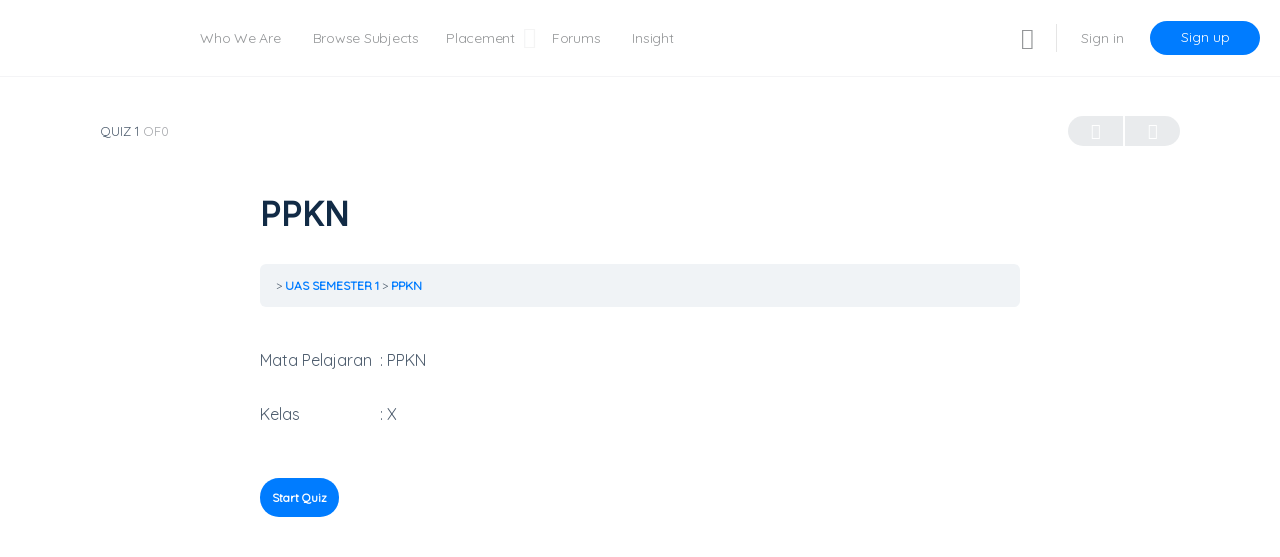

--- FILE ---
content_type: text/css
request_url: https://eduhybrid.id/wp-content/plugins/ld-dashboard/public/css/ld-dashboard-public.css?ver=4.4.0
body_size: 2793
content:
/**
 * All of the CSS for your public-facing functionality should be
 * included in this file.
 */

/* LD Dashboard */
.ld-dashboard-main-wrapper {
    display: -webkit-box;
    display: -ms-flexbox;
    display: flex;
    -ms-flex-flow: row wrap;
    flex-flow: row wrap;
    margin: 0 -15px;
}

#ld-dashboard-profile {
    margin-bottom: 20px;
}

.ld-dashboard-sidebar-left {
    width: 100%;
    padding: 0 15px;
    -webkit-box-flex: 0;
    -ms-flex: 0 0 25%;
    flex: 0 0 25%;
    max-width: 25%;
}

.ld-dashboard-sidebar-right {
    width: 100%;
    padding: 0 15px;
    -webkit-box-flex: 0;
    -ms-flex: 0 0 25%;
    flex: 0 0 25%;
    max-width: 25%;
}

.ld-dashboard-content {
    margin-bottom: 20px;
    padding: 0 15px;
    -webkit-box-flex: 0;
    -ms-flex: 0 0 50%;
    flex: 0 0 50%;
    max-width: 50%;
}

.ld-live-feed-hide .ld-dashboard-content {
    -webkit-box-flex: 0;
    -ms-flex: 0 0 75%;
    flex: 0 0 75%;
    max-width: 75%;
}

.ld-dashboard-landing-cover {
    position: relative;
    height: 0;
    padding-top: 50%;
    background-size: cover;
    background-position: center center;
    margin-bottom: 20px;
    background-image: url(../img/ld-dashboard-cover.jpg);
}

.ld-dashboard-landing-cover:after {
    content: '';
    position: absolute;
    top: 0;
    right: 0;
    bottom: 0;
    left: 0;
    background-image: linear-gradient(to bottom right,#466d12,#245f6d);
    opacity: .5;
}

.ld-dashboard-landing-content {
    position: absolute;
    z-index: 10;
    left: 0;
    right: 0;
    top: 0;
    bottom: 0;
    display: -webkit-box;
    display: -ms-flexbox;
    display: flex;
    -ms-flex-flow: wrap;
    flex-flow: wrap;
    -webkit-box-align: center;
    -ms-flex-align: center;
    align-items: center;
    -webkit-box-pack: center;
    -ms-flex-pack: center;
    justify-content: center;
    padding: 15px;
}

.ld-dashboard-landing-text {
    color: #fff;
    font-size: 24px;
    font-weight: 600;
    text-align: center;
    text-transform: capitalize;
}

.ld-dashboard-profile-summary {
    position: relative;
    background: #63707e;
    text-align: center;
    padding: 50px 0 50px;
    overflow: hidden;
}

.ld-dashboard-profile-summary:before {
    content: "";
    background: rgba(0,0,0,0.1);
    width: 800px;
    height: 700px;
    position: absolute;
    top: -380px;
    left: -720px;
    transform: rotate(20deg);
    border-radius: 20px;
}

.ld-dashboard-profile-summary:after {
    content: "";
    background: rgba(0,0,0,0.1);
    width: 200px;
    height: 400px;
    position: absolute;
    top: -125px;
    left: -180px;
    transform: rotate(-20deg);
    border-radius: 10px;
}

.ld-dashboard-profile-avatar {
    margin-bottom: 40px;
}

.ld-dashboard-profile-avatar img {
    max-width: 80px;
    border-radius: 100%;
    box-shadow: 0 0 10px 0 rgba(0, 0, 0, 0.15);
}

.ld-dashboard-profile-name {
    font-size: 20px;
    font-weight: 600;
    color: #fff;
    margin-bottom: 5px;
}

.ld-profile-edit-link,
.ld-dashboard-profile-email {
    color: #fff;
}

.ld-dashboard-profile-email {
    white-space: nowrap;
    overflow: hidden;
    text-overflow: ellipsis;
    max-width: 97%;
    display: block;
    margin: auto;
}

.ld-dashboard-location {
    background: #fff;
}

.ld-dashboard-location ul {
    margin: 0 !important;
    padding: 0 !important;
    list-style: none !important;
}

.ld-dashboard-location ul li {
    margin: 0;
    padding: 0;
}

.ld-dashboard-location ul li a {
    display: block;
    padding: 15px;
    text-transform: uppercase;
    border-left: 3px solid transparent;
}

.ld-dashboard-location ul li a:hover {
    border-left: 3px solid;
}

h3.ld-dashboard-feed-title {
    margin: 0 0 20px !important;
}

.ld-dashboard-feed .activity-item {
    display: block;
    margin: 15px 0;
    padding: 15px;
    background: #fff;
    border-left: 3px solid #84c1be;
    border-radius: 3px;
}

.ld-dashboard-feed .activity-item.lesson,
.ld-dashboard-feed .activity-item.course {
    border-left: 3px solid #7ccc7b;
}

.ld-dashboard-feed .activity-item p {
    margin: 0 0 5px;
}

.ld-dashboard-feed .activity-item i {
    color: #999;
}

.ld-dashboard-seperator {
    margin: 30px 0;
    text-align: center;
    overflow: hidden;
}

.ld-dashboard-seperator span {
    display: inline-block;
    position: relative;
    font-size: 16px;
    line-height: 1.5;
    text-transform: uppercase;
}

.ld-dashboard-seperator span:before,
.ld-dashboard-seperator span:after {
    content: "";
    position: absolute;
    height: 5px;
    border-bottom: 1px solid #bbb;
    border-top: 1px solid #bbb;
    top: 0;
    bottom: 0;
    margin: auto;
    width: 500px;
}

.ld-dashboard-seperator span:before {
    right: 100%;
    margin-right: 15px;
}

.ld-dashboard-seperator span:after {
    left: 100%;
    margin-left: 15px;
}

@media (max-width: 1023px) {
    .ld-dashboard-sidebar-left {
        -webkit-box-flex: 0;
        -ms-flex: 0 0 30%;
        flex: 0 0 30%;
        max-width: 30%;
    }

    .ld-live-feed-hide .ld-dashboard-content,
    .ld-dashboard-content {
        -webkit-box-flex: 0;
        -ms-flex: 0 0 70%;
        flex: 0 0 70%;
        max-width: 70%;
    }

    .ld-dashboard-sidebar-right {
        -webkit-box-flex: 0;
        -ms-flex: 0 0 100%;
        flex: 0 0 100%;
        max-width: 100%;
    }
}

@media (max-width: 767px) {
    .ld-dashboard-sidebar-left {
        -webkit-box-flex: 0;
        -ms-flex: 0 0 100%;
        flex: 0 0 100%;
        max-width: 100%;
    }

    .ld-live-feed-hide .ld-dashboard-content,
    .ld-dashboard-content {
        -webkit-box-flex: 0;
        -ms-flex: 0 0 100%;
        flex: 0 0 100%;
        max-width: 100%;
    }
}

/* LD Dashboard Statistics */
.ld-dashboard-statistics-container {
    display: -webkit-box;
    display: -ms-flexbox;
    display: flex;
    -ms-flex-flow: row wrap;
    flex-flow: row wrap;
    -webkit-box-align: center;
    -ms-flex-align: center;
    align-items: center;
    margin-bottom: 20px;
    padding: 10px;
    background: #fff;
    -webkit-box-shadow: 0 1px 3px 0 rgba(0,0,0,0.1);
    -moz-box-shadow: 0 1px 3px 0 rgba(0,0,0,0.1);
    -ms-box-shadow: 0 1px 3px 0 rgba(0,0,0,0.1);
    -o-box-shadow: 0 1px 3px 0 rgba(0,0,0,0.1);
    box-shadow: 0 1px 3px 0 rgba(0,0,0,0.1);
}

.ld-dashboard-statistics {
    margin: 5px;
    padding: 5px 15px;
    border-radius: 3px;
    -webkit-box-flex: 1;
    -ms-flex: 1 1 auto;
    flex: 1 1 auto;
}

.ld-dashboard-statistics:nth-child(even) {
    background: #93b5b3;
}

.ld-dashboard-statistics:nth-child(odd) {
    background: #63707e;
}

.statistics-inner {
    display: -webkit-box;
    display: -ms-flexbox;
    display: flex;
    flex-direction: row-reverse;
    -webkit-box-pack: center;
    -ms-flex-pack: center;
    justify-content: center;
    -webkit-box-align: center;
    -ms-flex-align: center;
    align-items: center;
    padding: 15px;
}

h2.statistics-label {
    margin: 0;
    font-size: 11px !important;
    font-weight: normal !important;
    line-height: 1.5 !important;
    text-transform: uppercase;
    max-width: 50%;
    display: inline-block;
    color: #fff !important;
}

.statistics-inner .learndash-statistics,
.statistics-inner .statistics {
    font-size: 48px;
    font-weight: 600;
    line-height: 1.5;
    margin: 0;
    margin-right: 10px;
    color: #fff;
}

@media (max-width: 767px) {
    .ld-dashboard-statistics {
        width: calc(50% - 20px);
    }
}

@media (max-width: 543px) {
    .ld-dashboard-statistics {
        width: 100%;
    }

    .statistics-inner {
        -webkit-box-pack: end;
        -ms-flex-pack: end;
        justify-content: flex-end;
    }

    .statistics-inner .learndash-statistics,
    .statistics-inner .statistics {
        margin-left: 35%;
    }
}

/* LD Dashboard Course Report */

.ld-dashboard-content select {
    display: inline-block;
    line-height: 1.3;
    padding: .6em 1.8em .5em .8em;
    max-width: 100%;
    box-sizing: border-box;
    margin-right: 10px;
    border: 1px solid #aaa;
    box-shadow: 0 1px 0 1px rgba(0,0,0,.04);
    border-radius: .3em;
    -moz-appearance: none;
    -webkit-appearance: none;
    appearance: none;
    background-color: #fff;
    background-image: url(data:image/svg+xml;charset=US-ASCII,%3Csvg%20xmlns%3D%22http%3A%2F%2Fwww.w3.org%2F2000%2Fsvg%22%20width%3D%22292.4%22%20height%3D%22292.4%22%3E%3Cpath%20fill%3D%22%23007CB2%22%20d%3D%22M287%2069.4a17.6%2017.6%200%200%200-13-5.4H18.4c-5%200-9.3%201.8-12.9%205.4A17.6%2017.6%200%200%200%200%2082.2c0%205%201.8%209.3%205.4%2012.9l128%20127.9c3.6%203.6%207.8%205.4%2012.8%205.4s9.2-1.8%2012.8-5.4L287%2095c3.5-3.5%205.4-7.8%205.4-12.8%200-5-1.9-9.2-5.5-12.8z%22%2F%3E%3C%2Fsvg%3E), linear-gradient(to bottom, #ffffff 0%,#e5e5e5 100%);
    background-repeat: no-repeat, repeat;
    background-position: right .7em top 50%, 0 0;
    background-size: .65em auto, 100%;
    font-size: 13px;
}

.ld-dashboard-content select:hover {
    border-color: #888;
}

select#ld-dashboard-courses-id,
.ld-dashboard-student-lists,
select#ld-dashboard-student-courses-id {
    margin-bottom: 20px;
}

select#ld-dashboard-student-courses-id {
    width: 100%;
}

.ld-dashboard-content .select2-container {
    margin-right: 10px;
    margin-bottom: 20px;
    height: 38px;
}

.select2-container--default .select2-search--dropdown .select2-search__field.select2-search__field {
    border: 1px solid #aaa;
    border-radius: 3px;
}

.ld-dashboard-content .select2-container .select2-selection--single .select2-selection__rendered {
    background-image: linear-gradient(to bottom, #ffffff 0%,#e5e5e5 100%);
    border: 1px solid #aaa;
    border-radius: .3em;
    box-shadow: 0 1px 0 1px rgba(0,0,0,.04);
    line-height: 38px;
}

.ld-dashboard-content .select2-container--default .select2-selection--single .select2-selection__clear {
    display: none;
}

.ld-dashboard-content .select2-container--default .select2-selection--single .select2-selection__arrow {
    height: 39px;
}

.ld-dashboard-course-chart {
    margin-bottom: 20px;
}

.ld-dashboard-overview-course-students {
    background: #fff;
    padding: 15px;
    overflow-y: scroll;
    scrollbar-width: none;
    -ms-overflow-style: none;
}

.ld-dashboard-overview-course-students::-webkit-scrollbar {
    display: none;
}

.ld-dashboard-overview-course-students h3 {
    font-size: 18px;
}

.ld-dashboard-info {
    background: #fff;
    text-align: center;
    margin-bottom: 20px;
    padding: 10px;
}

.ld-dashboard-info p {
    margin: 0 !important;
}

/* LD Dashboard Student Report */
.ld-dashboard-student-course-wrapper {
    display: -webkit-box;
    display: -ms-flexbox;
    display: flex;
    -ms-flex-flow: wrap;
    flex-flow: wrap;
}

@media (min-width: 992px) {
    #ld-dashboard-student-course-progress-highchart {
        -webkit-box-flex: 0;
        -ms-flex: 0 0 31%;
        flex: 0 0 31%;
        max-width: 31%;
        margin-right: 2%;
    }

    #ld-dashboard-student-course-assignment-progress-highchart {
        -webkit-box-flex: 0;
        -ms-flex: 0 0 31%;
        flex: 0 0 31%;
        max-width: 31%;
        margin-right: 1.5%;
        margin-left: 1.5%;
    }

    #ld-dashboard-student-course-quizze-progress-highchart {
        -webkit-box-flex: 0;
        -ms-flex: 0 0 31%;
        flex: 0 0 31%;
        max-width: 31%;
        margin-left: 2%;
    }

    .ins-cw-earning-wrap {
        display: -webkit-box;
        display: -ms-flexbox;
        display: flex;
        -ms-flex-flow: wrap;
        flex-flow: wrap;
        margin-top: 20px;
    }

    .ins-cw-earning-table {
        -webkit-box-flex: 0;
        -ms-flex: 0 0 48%;
        flex: 0 0 48%;
        max-width: 48%;
        margin-right: 2%;
    }

    #ins-cw-earning-chart {
        -webkit-box-flex: 0;
        -ms-flex: 0 0 48%;
        flex: 0 0 48%;
        max-width: 48%;
        margin-left: 2%;
    }
}

.ins-cw-earning-table {
    min-height: 300px;
    max-height: 300px;
    overflow: hidden;
    overflow-y: scroll;
}

ul.ld-dashboard-student-courses {
    margin: 0 !important;
    padding: 15px !important;
    list-style: none !important;
    background: #fff;
}

ul.ld-dashboard-student-courses li {
    margin: 0;
    padding: 0;
}

ul.ld-dashboard-student-courses li+li {
    margin-top: 15px;
}

/* Course Progress Bar Style */
.ld-dashboard-course-quizzes-assignment-progress, .ld-dashboard-course-progress {
    margin-bottom: 20px;
}

.ld-dashboard-course-progress {
    background: #fff;
    padding: 15px;
}

.ld-dashboard-course-progress ul {
    margin: 0 !important;
    padding: 0 !important;
    list-style: none !important;
}

.ld-dashboard-course-progress ul li {
    margin: 0;
    padding: 0;
}

.ld-dashboard-course-progress ul li+li {
    margin-top: 20px;
}

.ld-dashboard-course-progress ul li strong {
    width: 100%;
    display: block;
}

.ld-dashboard-course-progress ul li strong span,
.ld-dashboard-student-courses li strong span {
    float: right;
    margin-left: 10px;
    font-size: 13px;
    font-weight: normal;
}

.ld-dashboard-progress.progress_bar_wrap {
    background-color: rgba(191,191,191,.26);
    border-radius: 25px;
}

.ld-dashboard-progressbar {
    height: 6px;
    border-radius: inherit;
}

/* Loader Style */
.ld-dashboard-loader,
.ld-dashboard-student-loader {
    width: 100%;
    height: 60px;
    background: #fff;
    margin-bottom: 20px;
    padding: 9px;
}

.ld-dashboard-loader img,
.ld-dashboard-student-loader img {
    float: left;
    margin-right: 15px;
}

.ld-dashboard-loader p,
.ld-dashboard-student-loader p {
    margin: 0;
    padding-top: 8px;
    font-style: italic;
}

/* Sections box shadow for white background */
#ld-dashboard-profile,
.ld-dashboard-feed .activity-item,
#ld-dashboard-instructor-highchart-student-progress,
.ld-dashboard-overview-course-students,
#ld-dashboard-student-course-progress-highchart,
#ld-dashboard-student-course-assignment-progress-highchart,
#ld-dashboard-student-course-quizze-progress-highchart,
ul.ld-dashboard-student-courses,
.ld-dashboard-course-quizzes-assignment-progress #course_container,
.ld-dashboard-course-progress,
.ld-dashboard-loader,
.ld-dashboard-student-loader,
.ld-dashboard-info,
.ld-dashboard-email-content,
.ld-dashboard-buddypress-message-content {
    -webkit-box-shadow: 0 1px 3px 0 rgba(0,0,0,0.1);
    -moz-box-shadow: 0 1px 3px 0 rgba(0,0,0,0.1);
    -ms-box-shadow: 0 1px 3px 0 rgba(0,0,0,0.1);
    -o-box-shadow: 0 1px 3px 0 rgba(0,0,0,0.1);
    box-shadow: 0 1px 3px 0 rgba(0,0,0,0.1);
}

.ins-earning-available {
    width:100%;
    height: 400px;
}


.ld-dashboard-instructor-earning {
    background: #fff;
    padding: 15px;
}

/* Course to-do */
#ldid-show-course-todo {
    width: 100%;
}

.render-course-group-to-do-list {
    background: #fff;
}

.render-course-group-to-do-list .fa-spin {
    width: 100%;
    text-align: center;
    margin-bottom: 10px;
}

.render-course-group-to-do-list .bp-to-do-actions .fa-spin {
    margin-bottom: 0;
}

/* Email and Messaging integration */
.ld-dashboard-email-content,
.ld-dashboard-buddypress-message-content {
    background: #fff;
    padding: 15px;
    position: relative;
    z-index: 1;
}

.ld-dashboard-email-content .select2-container,
.ld-dashboard-buddypress-message-content .select2-container {
    width: 100% !important;
}

.ld-dashboard-email-content fieldset,
.ld-dashboard-buddypress-message-content fieldset {
    margin: 0;
    padding: 10px;
    border: 1px solid #e3e3e3;
    border-bottom: 0;
    position: relative;
}

.ld-dashboard-email-content fieldset:last-child,
.ld-dashboard-buddypress-message-content fieldset:last-child {
    border-bottom: 1px solid #e3e3e3;
}

input#ld-email-subject,
input#ld-buddypress-message-subject {
    width: 100%;
}

.select2-dropdown.select2-dropdown {
    border: 1px solid #aaa;
}

.select2-container.select2-container {
    z-index: 99;
}

.ld-dashboard-email-content .wp-core-ui input[type=button]:hover,
.ld-dashboard-buddypress-message-content .wp-core-ui input[type=button]:hover {
    border: 1px solid #999 !important;
}
#ld-email-cource-loader img,
#ld-email-student-loader img{
    width: 24px;
    height: 24px;
    position: absolute;
    right: 25px;
    top: 25px;
    z-index: 100;
    background: #fff;
    border-radius: 8px;
    padding: 2px;
}
#ld-email-loader img{
    width: 24px;
    height: 24px;
    z-index: 100;
    background: #fff;
    border-radius: 8px;
    padding: 2px;
}

@media (max-width: 475px) {
    .select2-container--default .select2-selection--multiple .select2-selection__rendered li {
        width: 100%;
    }

    .select2-container .select2-search--inline .select2-search__field {
        width: 100% !important;
    }

    select#ld-dashboard-courses-id {
        width: 100%;
    }
}

/* Instructor Registration */
form#ld-instructor-reg-form {
    width: 100%;
    margin: 0 15px;
    padding: 15px;
    background: #fff;
    border: 1px solid #e3e3e3;
    border-radius: 4px;
}

.ld-dashboard-alert-warning {
    width: 100%;
    margin: 0;
    padding: 15px;
    background: #fff;
    border: 1px solid #e3e3e3;
    border-radius: 4px;
}

#ld-instructor-reg-form .ld-dashboard-form-group:not(.ld-dashboard-reg-form-btn-wrap) {
    margin: 0 0 15px;
}

#ld-instructor-reg-form .ld-dashboard-form-group label {
    display: inline-block;
    width: 200px;
    float: left;
}

#ld-instructor-reg-form .ld-dashboard-form-group input {
    width: calc(100% - 200px);
}

#ld-instructor-reg-form .ld-dashboard-form-group button.ld-dashboard-button {
    margin-top: 15px;
}

@media (max-width: 767px) {
    #ld-instructor-reg-form .ld-dashboard-form-group label {
        float: none;
        margin-bottom: 3px;
    }

    #ld-instructor-reg-form .ld-dashboard-form-group input {
        width: 100%;
    }

    .ld-dashboard-form-group .ld-dashboard-form-group input {
        display: inline-block;
        width: 200px;
    }
}

/* Export Button */
.ld-dashboard-btn {
    background: #333;
    color: #fff;
    font-size: 14px;
    font-weight: normal;
    line-height: 1.5;
    margin: 0 15px 15px 0;
    padding: 0.5em 1em;
    display: inline-block;
    border: 0;
    border-radius: 4px;
}

.ld-dashboard-btn:hover {
    background: #111;
    color: #fff;
}

.ld-dashboard-pagination {
    margin-top: 15px;
}

/* My Courses Tab */
.ld-dashboard-content .learndash-wrapper .ld-profile-summary .ld-profile-card {
    margin: 0;
}

.ld-dashboard-content .ld-profile-avatar,
.ld-dashboard-content .ld-profile-heading,
.ld-dashboard-content .ld-profile-edit-link {
    display: none;
}

.ld-dashboard-content  .ld-profile-stats {
    padding: 10px;
    background: #fff;
    -webkit-box-shadow: 0 1px 3px 0 rgba(0,0,0,0.1);
    -moz-box-shadow: 0 1px 3px 0 rgba(0,0,0,0.1);
    -ms-box-shadow: 0 1px 3px 0 rgba(0,0,0,0.1);
    -o-box-shadow: 0 1px 3px 0 rgba(0,0,0,0.1);
    box-shadow: 0 1px 3px 0 rgba(0,0,0,0.1);
}

.ld-dashboard-email-content .select2-container--default.select2-container--focus .select2-selection--multiple{
    border-color:#888888 ;
}

--- FILE ---
content_type: text/css
request_url: https://eduhybrid.id/wp-content/themes/buddyboss-theme-child/style.css?ver=1.0
body_size: -380
content:
/*
Theme Name:   buddyboss-theme child theme
Description:  Write here a brief description about your child-theme
Author:       Buddyboss
Author URL:   Write here the author's blog or website url
Template:     buddyboss-theme
Version:      1.0
License:      GNU General Public License v2 or later
License URI:  http://www.gnu.org/licenses/gpl-2.0.html
Text Domain:  buddyboss-theme-child
*/

/* Write here your own personal stylesheet */




--- FILE ---
content_type: application/x-javascript
request_url: https://eduhybrid.id/wp-content/plugins/buddyboss-platform-pro/assets/js/vendor/jquery.countdown.min.js?ver=1.0.1
body_size: 71
content:
!function(t){function s(s,a){var n=s.find(".digit");if(n.is(":animated"))return!1;if(s.data("digit")==a)return!1;s.data("digit",a);var i=t("<span>",{class:"digit",css:{top:"-2.1em",opacity:0},html:a});n.before(i).removeClass("static").animate({top:"2.5em",opacity:0},"fast",function(){n.remove()}),i.delay(100).animate({top:0,opacity:1},"fast",function(){i.addClass("static")})}t.fn.countdown=function(a){var n,i,o,c,p,e,l,d=t.extend({callback:function(){},timestamp:0},a);function u(t,a,n){a-t==2?(s(e.eq(0),Math.floor(n/10/10)%10),s(e.eq(1),Math.floor(n/10)%10),s(e.eq(2),n%10)):(s(e.eq(t),Math.floor(n/10)%10),s(e.eq(a),n%10))}return(l=this).addClass("countdownHolder"),t('<span class="countDays">').html('<span class="countdown_label">'+daysStr+'</span><span class="position">\t\t\t<span class="digit static">0</span>\t\t</span>\t\t<span class="position">\t\t\t<span class="digit static">0</span>\t\t</span>\t\t<span class="position">\t\t\t<span class="digit static">0</span>\t\t</span>\t\t<span class="countDiv countDiv0"></span>').appendTo(l),t.each({Hours:hoursStr,Minutes:minutesStr,Seconds:secondsStr},function(s,a){t('<span class="count'+a+'">').html('<span class="countdown_label">'+a+'</span><span class="position">                    <span class="digit static">0</span>                </span>                <span class="position">                    <span class="digit static">0</span>                </span>').appendTo(l),"Seconds"!=s&&l.append('<span class="countDiv countDiv'+(a+1)+'"></span>')}),e=this.find(".position"),function t(){(n=Math.floor((d.timestamp-new Date)/1e3))<0&&(n=0),u(0,2,i=Math.floor(n/86400)),n-=86400*i,u(3,4,o=Math.floor(n/3600)),n-=3600*o,u(5,6,c=Math.floor(n/60)),u(7,8,p=n-=60*c),d.callback(i,o,c,p),setTimeout(t,1e3)}(),this}}(jQuery);
